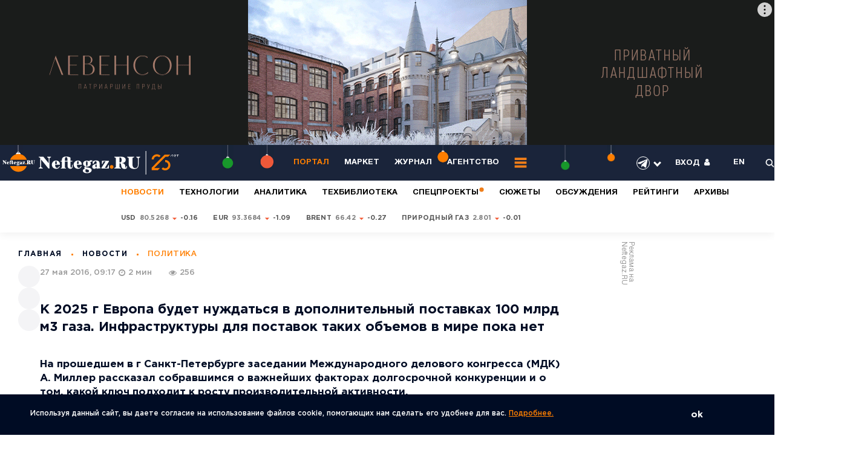

--- FILE ---
content_type: application/javascript
request_url: https://smi2.ru/counter/settings?payload=COyWAxiU48jlvTM6JDlkOWVlYzBkLTZhNzItNDExMi1hYjA1LTE5ZmJmZmE1NmY3Ng&cb=_callbacks____0mkmxrk5s
body_size: 1512
content:
_callbacks____0mkmxrk5s("[base64]");